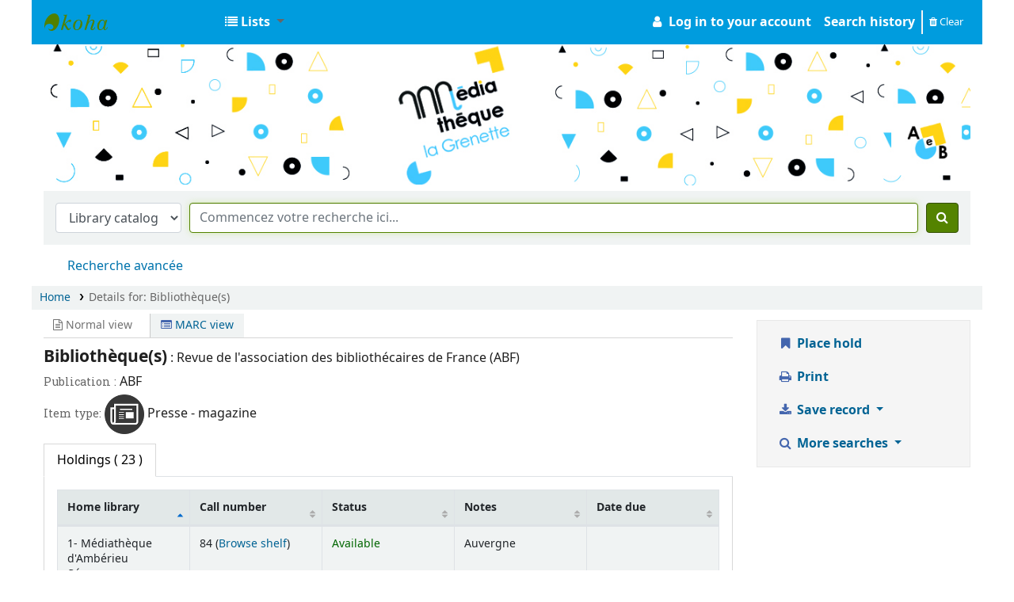

--- FILE ---
content_type: text/html; charset=UTF-8
request_url: https://mediatheque.ville-amberieuenbugey.fr/bib/40957
body_size: 16843
content:











    





<!DOCTYPE html>
<!-- TEMPLATE FILE: opac-detail.tt -->









<html lang="en" class="no-js">
<head>

<title>Details for: 
    Bibliothèque(s)






 &rsaquo; Médiathèque d'Ambérieu catalog</title>


<meta http-equiv="Content-Type" content="text/html; charset=utf-8" />
<meta name="generator" content="Koha 22.1109000" /> <!-- leave this for stats -->
<meta name="viewport" content="width=device-width, initial-scale=1" />
<link href="/opac-tmpl/bootstrap/lib/jquery/responsive.dataTables.min_22.1109000.css" rel="stylesheet" type="text/css">

<link rel="shortcut icon" href="/opac-tmpl/bootstrap/images/favicon.ico" type="image/x-icon" />
<link rel="apple-touch-icon" href="/opac-tmpl/bootstrap/images/favicon.ico" type="image/x-icon" />

    
        
    


    <link href="/opac-tmpl/bootstrap/css/opac_22.1109000.css" type="text/css" rel="stylesheet">




    <link type="text/css" rel="stylesheet" href="/opac-tmpl/bootstrap/css/print_22.1109000.css" media="print">


    <style>@import url('https://fonts.googleapis.com/css?family=Roboto');
@import url('https://fonts.googleapis.com/css?family=Roboto+Slab');

body {
  font-family: "Roboto", "Helvetica Neue", Helvetica, Arial, sans-serif; font-size: 100%;
}
h1, h2, h3, h4, h5, h6, .label {
  font-family: 'Roboto Slab',Bitter, Georgia, Serif;
}
body, #header-region {
  max-width: 1405px;
  margin : auto;
  font-size:16px;
  background: white;
  padding: 0;
}
.bookcover {
  max-width: 200px;
}
#opacheader {
  background: white;
  max-width: 1405px;

  -webkit-box-orient: horizontal;
    -webkit-box-direction: normal;
    -ms-flex-flow: row nowrap;
    flex-flow: row nowrap;
    -webkit-box-pack: start;
    -ms-flex-pack: start;
    justify-content: flex-start;
}

.title_detail {
  margin-top: 8px;
  font-size: 120%;
}
a.titlelink {
  font-size: 110%;
  font-weight: bold;
}
.title_a {
  font-size:130%;
  font-weight: bold;
}
.navbar-expand {
    //background-color: #9d135f;
    background-color: #009cde;
}
.navbar-nav span, a.nav-link.login-link {
  color: white;
  font-weight: bold;
}
.navbar-nav span.loggedinusername {
  color: #005580;
}
#members a.clearsh {
  color: white;
}
.fa.fa-icon-black, .fa.fa-icon-white {
  color: white;
}


#logo {
  width: 220px;
}
#wrap {
  padding: -10px;
}
.main {
  padding: 0;
  margin: 0;
  border: 0;
  box-shadow: none;
  border-radius: 0;
}
a.title {
  font-weight: bold;
}
.container-fluid {
//  padding: 0px;
}

.mastheadsearch {
  background:white;
  color:white;
  padding: 0px;
}
.breadcrumb {
  margin: 5px 0 5px 0;
}
#rssnews-container {
  margin-bottom: 10px;
}

#opacmainuserblock .row-fluid {
  padding: 50px;
}
#opacmainuserblock h1 {
  font-size: 110%;
  text-transform: uppercase;
  line-height: 100%;
}
#opacmainuserblock h2 {
  font-size: 90%;
  line-height: 100%;
  text-transform: uppercase;
  margin: 0px 0 0 0;
}
.maincontent h2 {
  font-size: 90%;
  line-height: 100%;
  text-transform: uppercase;
  margin: 15px 0 10px 0;
}
span.no-image {
  display: none;
  color : white;
}
.copyright {
  background-color: #444;
}
.copyright ul li {
  list-style-type: none;
  display: inline;
}

#navigation, #opacnavright {
  margin-top: 10px;
  font-size: 90%;
}
#navigation h1, #opacnavright h1 {
  text-transform: uppercase;
  margin: 0;
  font-size: 80%;
}
#opacnavright h1 {
  margin-top: 20px;
}
#navigation ul {
  margin: 0;
  padding-left: 0;
  padding-bottom: 20px;
}
#navigation li {
  font-size: 90%;
  list-style-type: none;
}

#opaccredits {
  text-align: center;
  font-size: 80%;
  margin: 30px 0 0 0;
  color: black;
}
#opaccredits a {
  color: white;
}

.newsbody, .newsfooter {
  background: white;
  margin: 0;
}
.newsfooter {
  font-size: 80%;
}
a:visited {
  color: #004d99;
}
a {
  color: #004d99;
}

@media only screen and (min-width : 800px) {
  #maincontent .span2 { width: 25%; }
  #maincontent .span10 { width: 71%; }
}
#search-facets h4 a {
  background-color:  rgb(68,77,94);
  font-weight: bold;
  color: white;
}
#search-facets h5 {
  color: rgb(157,77,70);
  margin: 0;
  padding-left: 7px;
  text-transform: uppercase;
  font-size: 90%;
}
#facet-holding-libraries, #facet-home-libraries {
  color: rgb(157,77,70);
  font-weight: bold;
  font-size: 110%;
}
#search-facets a {
  color: rgb(104,104,104);
  text-decoration:none;
}
.menu-collapse ul {
  margin: 2px;
}
.menu-collapse li {
  margin: 0;
  padding: 0;
}

.pagination a {
  color: rgb(157,77,70);
}
.l_Results {
    background-color: rgb(195,175,145);
}
.searchresults {
  padding: 0;
}
.searchresults h5 {
  margin-top: 0;
}
.results_summary {
 font-size: 100%;
 padding-bottom: 4px;
}
.result_summary a {
  font-size: 110%;
  color: #004d99;
}
.results_summary .label {
  font-size: 90%;
}
.results_summary.title a {
  font-weight: bold;
}
.sugg-lnk {
  padding-left: 20px;
}
.sugg-lnk h4 {
  font-size: 100%;
  background: rgb(104,104,104);
  color: white;
  text-shadow: 0px 0px 1px white;
  margin: 0;
  padding: 5px;
}
.sugg-lnk ul {
  list-style: none;
  padding: 0;
  margin: 0;
}

#i18nMenu li a {
  color:white;
}
.newsheader {
  padding-left: 4px;
}
.newsbody {
  padding: 4px;
}
.newscontainer {border:none;}

.newsitem {
    background-color: #f9f9f8;
    box-shadow: 0 0 2px #555;
    margin-bottom: 20px;
}

.bloc1, .bloc2 {
  background-color: rgb(196,175,145);
  color: white;
  font-size: 175%;
  font-weight: bold;
  padding: 20px;
  line-height: 100%;
}
.bloc2 {
  background-color: rgb(157,77,70);
  margin-bottom: 20px;
}
.bloc1 a, .bloc2 a {
  color: white;
  text-decoration: none;
  text-shadow: 1px 1px 4px #555;
}
#advsearch-itemtypes img {
  padding-top:5px;
  padding-left: 5px;
}
.no-image, #login {
  display: none;
}
#memberentry_alternateaddress, #memberentry_alternatecontact {
  display: none;
}
.cover-slider {
  border: 0px;
}
.ItemBranch { display: none; }

.flipster__item img {
  width: 75%;
  max-height: 500px;
}
 </style>



    <link rel="search" type="application/opensearchdescription+xml" href="https://mediatheque.ville-amberieuenbugey.fr/cgi-bin/koha/opac-search.pl?format=opensearchdescription" title="Search Médiathèque d'Ambérieu">
    <link rel="unapi-server" type="application/xml" title="unAPI" href="https://mediatheque.ville-amberieuenbugey.fr/cgi-bin/koha/unapi" />


<script>
    var Koha = {};
    function _(s) { return s } // dummy function for gettext
    const is_logged_in = false
</script>

<script src="/opac-tmpl/bootstrap/js/Gettext_22.1109000.js"></script>
<script src="/opac-tmpl/bootstrap/js/i18n_22.1109000.js"></script>

<link href="/opac-tmpl/bootstrap/lib/font-awesome/css/font-awesome.min_22.1109000.css" type="text/css" rel="stylesheet">
































    <link href="/opac-tmpl/lib/emoji-picker/css/emoji_22.1109000.css" type="text/css" rel="stylesheet">
    
    <link href="/opac-tmpl/lib/Chocolat/css/chocolat_22.1109000.css" rel="stylesheet" type="text/css">
</head>





    


    




    

<body ID="opac-detail" class="branch-default scrollto" >











































<button id="scrolltocontent">Skip to main content</button>
<div id="wrapper">
    <div id="header-region" class="noprint">
        <nav class="navbar navbar-expand">
            <div id="logo">
            <a class="navbar-brand" href="/cgi-bin/koha/opac-main.pl">
                
                    Médiathèque d'Ambérieu
                
            </a>
            </div>
            
            <ul id="cart-list-nav" class="navbar-nav">
                
                <li class="divider-vertical"></li>
                
                    <li class="nav-item dropdown">
                        <a href="/cgi-bin/koha/opac-shelves.pl" title="Show lists" class="nav-link dropdown-toggle" id="listsmenu" data-toggle="dropdown" role="button" aria-label="Show dropdown with detailed list information" aria-haspopup="true" aria-expanded="false"
                            ><i class="fa fa-list fa-icon-black" aria-hidden="true"></i> <span class="listslabel">Lists</span>
                        </a>
                        <div aria-labelledby="listsmenu" role="menu" class="dropdown-menu">
                            
                                <a class="dropdown-item" href="/cgi-bin/koha/opac-shelves.pl?op=list&amp;public=1" tabindex="-1" role="menuitem"><strong>Public lists</strong></a>
                                
                                
                                    <a class="dropdown-item" href="/cgi-bin/koha/opac-shelves.pl?op=view&amp;shelfnumber=971&amp;sortfield=itemcallnumber" tabindex="-1" role="menuitem">Nouveautés - hiver 2026</a>
                                    
                                    
                                
                                    <a class="dropdown-item" href="/cgi-bin/koha/opac-shelves.pl?op=view&amp;shelfnumber=972&amp;sortfield=title" tabindex="-1" role="menuitem">défi lecture jeunesse 2026 - prénoms (RJ-Rado)</a>
                                    
                                    
                                
                                    <a class="dropdown-item" href="/cgi-bin/koha/opac-shelves.pl?op=view&amp;shelfnumber=967&amp;sortfield=title" tabindex="-1" role="menuitem">Défi lecture 2026 - huis-clos</a>
                                    
                                    
                                
                                    <a class="dropdown-item" href="/cgi-bin/koha/opac-shelves.pl?op=view&amp;shelfnumber=966&amp;sortfield=title" tabindex="-1" role="menuitem">Défi lecture 2026 - auteurs africains</a>
                                    
                                    
                                
                                    <a class="dropdown-item" href="/cgi-bin/koha/opac-shelves.pl?op=view&amp;shelfnumber=969&amp;sortfield=title" tabindex="-1" role="menuitem">défi lecture jeunesse 2026 - histoire dans le passé (albums-RE)</a>
                                    
                                    
                                
                                    <a class="dropdown-item" href="/cgi-bin/koha/opac-shelves.pl?op=view&amp;shelfnumber=956&amp;sortfield=itemcallnumber" tabindex="-1" role="menuitem">Nouveautés - fin d'année 2025</a>
                                    
                                    
                                
                                    <a class="dropdown-item" href="/cgi-bin/koha/opac-shelves.pl?op=view&amp;shelfnumber=959&amp;sortfield=title" tabindex="-1" role="menuitem">Lectures coups de coeur 2025</a>
                                    
                                    
                                
                                    <a class="dropdown-item" href="/cgi-bin/koha/opac-shelves.pl?op=view&amp;shelfnumber=942&amp;sortfield=title" tabindex="-1" role="menuitem">Nouveautés automne 2025</a>
                                    
                                    
                                
                                    <a class="dropdown-item" href="/cgi-bin/koha/opac-shelves.pl?op=view&amp;shelfnumber=938&amp;sortfield=title" tabindex="-1" role="menuitem">Nouveautés DVD 2025 - jeunesse</a>
                                    
                                    
                                
                                    <a class="dropdown-item" href="/cgi-bin/koha/opac-shelves.pl?op=view&amp;shelfnumber=915&amp;sortfield=title" tabindex="-1" role="menuitem">Nouveautés rentrée 2025</a>
                                    
                                    
                                
                                    <a class="dropdown-item listmenulink" href="/cgi-bin/koha/opac-shelves.pl?op=list&amp;public=1" tabindex="-1" role="menuitem">View all</a>
                                
                            
                            
                                <div class="dropdown-divider"></div>
                            
                            
                                <a class="dropdown-item" href="/cgi-bin/koha/opac-shelves.pl?op=list&amp;public=0" tabindex="-1" role="menuitem"><strong>Your lists</strong></a>
                                
                                    <a class="dropdown-item" href="/cgi-bin/koha/opac-shelves.pl?op=add_form" tabindex="-1" role="menuitem">Log in to create your own lists</a>
                                
                            
                        </div> <!-- / .dropdown-menu -->
                    </li> <!-- / .nav-item.dropdown -->
                
            </ul> <!-- / .navbar-nav -->

            
                
                    


                
                <ul id="members" class="navbar-nav">
                    <li class="nav-item dropdown">
                        
                            
                                
                                    <a href="/cgi-bin/koha/opac-user.pl" class="nav-link login-link loginModal-trigger"><i class="fa fa-user fa-icon-black fa-fw" aria-hidden="true"></i> <span class="userlabel">Log in to your account</span></a>
                                
                            
                        

                        
                    </li>
                    
                        
                            <li class="nav-item search_history">
                                <a class="nav-link login-link" href="/cgi-bin/koha/opac-search-history.pl" title="View your search history">Search history</a>
                            </li>
                            <li class="divider-vertical"></li>
                            <li class="nav-item">
                                <a class="nav-link logout clearsh" href="/cgi-bin/koha/opac-search-history.pl?action=delete" title="Delete your search history"><i class="fa fa-trash" aria-hidden="true"></i> Clear</a>
                            </li>
                        
                    
                </ul>
            
        </nav> <!-- /navbar -->

        
            <div class="container-fluid">
                <div class="row">
                    <div class="col">
                        
    
        <div id="opacheader">
            
                <div class="default_item">
                    
                    <div class="default_body">     <img src="/www/amberieu-bandeau-2025.jpg" class="img-fluid" style="max-width:100%; height:auto; "	/>
</div>
                </div>
            
        </div>
    

                    </div>
                </div>
            </div>
        

    </div> <!-- / header-region -->

    
        <div class="container-fluid">
            
                <div class="row">
                    <div class="col">
                            <div id="opac-main-search" class="mastheadsearch">
                                
                                    <form name="searchform" method="get" action="/cgi-bin/koha/opac-search.pl" id="searchform">
                                        <div class="form-row align-items-center">
                                            <div class="col-sm-auto order-2 order-sm-2">
                                                <select name="idx" id="masthead_search" class="form-control">
                                                    
                                                        <option value="">Library catalog</option>
                                                    
                                                    
                                                        <option value="ti">Title</option>
                                                    
                                                    
                                                        <option value="au">Author</option>
                                                    
                                                    
                                                        <option value="su">Subject</option>
                                                    
                                                    
                                                        <option value="nb">ISBN</option>
                                                    
                                                    
                                                        <option value="ns">ISSN</option>
                                                    
                                                    
                                                        <option value="se">Series</option>
                                                    
                                                    
                                                        
                                                            <option value="callnum">Call number</option>
                                                        
                                                    
                                                </select>
                                            </div> <!-- /.col-sm-auto -->

                                            <div class="col order-4 order-sm-3">
                                                
                                                    <input type="text" class="transl1 form-control" id="translControl1" name="q" value="" /><span id="translControl"></span>
                                                
                                            </div> <!-- /.col -->

                                            
                                                
                                                    
                                                
                                            

                                            <div class="order-5 col-sm-auto">
                                                <button type="submit" id="searchsubmit" class="btn btn-primary" title="Search" aria-label="Search">
                                                    <i class="fa fa-search" aria-hidden="true"></i>
                                                </button>
                                            </div>

                                        </div> <!-- /.form-row -->
                                        <input type="hidden" name="weight_search" value="1">
                                    </form>
                                
                            </div><!-- /#opac-main-search -->
                    </div> <!-- /.col -->
                </div> <!-- /.row -->
            

            <div class="row">
                <ul class="nav" id="moresearches">
                    <li class="nav-item">
                        <a href="/cgi-bin/koha/opac-search.pl">Advanced search</a>
                    </li>
                    
                    
                    
                    
                    
                    
                    
                    
                    
                    <li class="nav-item">
                        <a id="library_page" href="/cgi-bin/koha/opac-library.pl">
                            
                                <span>Libraries</span>
                            
                        </a>
                    </li>
                    
    

                </ul> <!-- /.nav#moresearches -->
            </div> <!-- /.row -->
        </div> <!-- /.container-fluid -->
    

    <!-- Login form hidden by default, used for modal window -->
    <div id="loginModal" class="modal" tabindex="-1" role="dialog" aria-labelledby="modalLoginLabel" aria-hidden="true">
        <div class="modal-dialog">
            <div class="modal-content">
                <div class="modal-header">
                    <h2 class="modal-title" id="modalLoginLabel">Log in to your account</h2>
                    <button type="button" class="closebtn" data-dismiss="modal" aria-label="Close">
                        <span aria-hidden="true">&times;</span>
                    </button>
                </div>
                <form action="/cgi-bin/koha/opac-user.pl" method="post" name="auth" id="modalAuth">
                    <input type="hidden" name="has-search-query" id="has-search-query" value="" />
                    <div class="modal-body">
                        
                        
                        
                            
                            
                            <input type="hidden" name="koha_login_context" value="opac" />
                            <fieldset class="brief">
                                <div class="local-login">
                                    <label for="muserid">Login:</label><input type="text" id="muserid" name="userid" autocomplete="off" />
                                    <label for="mpassword">Password:</label><input type="password" id="mpassword" name="password" autocomplete="off" />
                                    <fieldset class="action">
                                        <input type="submit" class="btn btn-primary" value="Log in" />
                                    </fieldset>
                                </div>
                                
                                    <div id="nologininstructions-modal" class="nologininstructions">
                                        
    
        <div id="OpacLoginInstructions">
            
                <div class="default_item">
                    
                    <div class="default_body"><br /><b>Votre identifiant :</b> Le num&eacute;ro &agrave; 10 chiffres inscrit sur votre carte lecteur.<br /><em>(pensez &agrave; taper l'espace, si votre carte en contient un)</em><br /><br /><b>Mot de passe :</b> Votre mot de passe par d&eacute;faut est : <b>mediatheque</b>. Vous pourrez le changer par la suite.</div>
                </div>
            
        </div>
    

                                    </div>
                                
                                
                                    <div id="forgotpassword-modal" class="forgotpassword">
                                        <a href="/cgi-bin/koha/opac-password-recovery.pl">Forgot your password?</a>
                                    </div>
                                
                                
                            </fieldset>
                        
                    </div>
                </form> <!-- /#auth -->
            </div> <!-- /.modal-content -->
        </div> <!-- /.modal-dialog -->
    </div>  <!-- /#modalAuth  -->


<div class="main">
    <nav id="breadcrumbs" aria-label="Breadcrumb" class="breadcrumbs">
        <ol class="breadcrumb">
            <li class="breadcrumb-item">
                <a href="/cgi-bin/koha/opac-main.pl">Home</a>
            </li>
            <li class="breadcrumb-item active">
                <a href="#" aria-current="page"><span>Details for: </span>    <span class="biblio-title">Bibliothèque(s)</span></a>
            </li>
        </ol>
    </nav> <!-- /#breadcrumbs -->

    <div class="container-fluid">
        <div class="row">
            <div class="col-lg-9">
                <div id="catalogue_detail_biblio" class="maincontent" data-biblionumber="40957">

                    <div class="bookcover">

                        <div id="biblio-cover-slider" class="cover-slider cover-slides"><!-- cover-slides shows spinner -->
                            
                                
                            

                            

                            

                            

                            

                            

                            
                            

                            
                        </div> <!-- /.cover-slider -->

                    </div><!-- / .bookcover -->

                    <abbr class="unapi-id" title="koha:biblionumber:40957"><!-- unAPI --></abbr>
                    
                        <span class="Z3988" title="ctx_ver=Z39.88-2004&amp;amp;rft_val_fmt=info%3Aofi%2Ffmt%3Akev%3Amtx%3Abook&amp;amp;rft.genre=book&amp;amp;rft.btitle=Biblioth%C3%A8que%28s%29&amp;amp;rft.pub=ABF"></span>
                    

                    <div id="views">
                        <span class="view current-view"><span id="Normalview"><i class="fa fa-file-text-o" aria-hidden="true"></i> Normal view</span></span>
                        <span class="view">
                            <a id="MARCview" class="btn btn-link" href="/cgi-bin/koha/opac-MARCdetail.pl?biblionumber=40957"><i class="fa fa-list-alt" aria-hidden="true"></i> MARC view</a>
                        </span>
                        
                    </div>

                    

<span class="results_summary title_detail"><span class="title_a">Bibliothèque(s)</span> : Revue de l'association des bibliothécaires de France (ABF)</span><span class="results_summary publication"><span class="label">Publication : </span><span>ABF</span></span>




                    
                        <span class="results_summary itemtype"><span class="label">Item type: </span>
                            
                                <img src="/opac-tmpl/bootstrap/itemtypeimg/amberieu/Presse.png" alt="" />
                            
                            
                                <span class="itypetext">Presse - magazine</span>
                            
                        </span>
                    

                    

                    

                    

                    

                    

                    
                    



                    

                    

                    

                    

                </div> <!-- / #catalogue_detail_biblio -->

                
    
        <div id="bibliodescriptions" class="toptabs">
    
        
                    
    <ul class="nav nav-tabs" role="tablist">
        
                        
    <li class="nav-item" role="presentation">
        
            
            
        
        
            
        
        <a href="#holdings_panel" class="nav-link" id="holdings-tab" data-toggle="tab" data-target="#holdings_panel" data-tabname="holdings" aria-controls="holdings_panel" role="tab" aria-selected="false">
            
                            
                            
                                
                                    
                                        <span>Holdings</span>
                                    
                                
                              ( 23 )
                        
        </a>
    </li>


                        

                        

                        

                        

                        

                        

                        

                        

                        

                        

                        

                        

                        

                        

                    
    </ul>


                    
    
        <div class="tab-content">
    
        
                        

                        
    
        <div role="tabpanel" class="tab-pane" id="holdings_panel" aria-labelledby="holdings-tab">
    
        
                            
                                
    <table class="table table-bordered table-striped" id="holdingst">
        <caption class="sr-only">Holdings</caption>
        <thead>
            <tr>

                
                
                
                
                    <th id="item_home_location" data-colname="item_home_location" class="item_location">Home library</th>
                
                
                
                    <th id="item_callnumber" data-colname="item_callnumber" class="call_no">Call number</th>
                
                
                
                
                    <th id="item_status" data-colname="item_status" class="status">Status</th>
                
                    <th id="item_notes" data-colname="item_notes" class="notes">Notes</th>
                
                    <th id="item_datedue" data-colname="item_datedue" class="date_due">Date due</th>
                    <th id="item_barcode" data-colname="item_barcode" class="barcode">Barcode</th>
                
                
                <th></th>
            </tr>
        </thead>
        <tbody>
            
                <tr vocab="http://schema.org/" typeof="Offer">

                

                
                

                
                    <td class="location" property="seller">
                        <link property="itemOffered" href="#record" />
                        <link property="businessFunction" href="http://purl.org/goodrelations/v1#LeaseOut">

                        
                        
                        
                        
                            <span>1- Médiathèque d'Ambérieu</span>
                        

                        
                            <span class="shelvingloc">Réserve</span>
                        

                    </td>
                

                

                

                <td class="call_no" property="sku">
                    
                        84
                        
                            
                                (<a href="/cgi-bin/koha/opac-detail.pl?biblionumber=40957&amp;shelfbrowse_itemnumber=63682#holdings">Browse shelf<span class="sr-only">(Opens below)</span></a>)
                            
                        
                    
                </td>

                

                
                
                
                <td class="status">













    
        <link property="availability" href="http://schema.org/InStock" />
    



























    <span class="item-status available">Available </span>

</td>
                <td class="notes" property="description">Auvergne</td>
                
                    <td class="date_due"></td>
                

                    <td class="barcode" property="serialNumber"></td>
                
                
                <td></td>
                </tr>
            
                <tr vocab="http://schema.org/" typeof="Offer">

                

                
                

                
                    <td class="location" property="seller">
                        <link property="itemOffered" href="#record" />
                        <link property="businessFunction" href="http://purl.org/goodrelations/v1#LeaseOut">

                        
                        
                        
                        
                            <span>1- Médiathèque d'Ambérieu</span>
                        

                        
                            <span class="shelvingloc">Réserve</span>
                        

                    </td>
                

                

                

                <td class="call_no" property="sku">
                    
                        88/89
                        
                            
                                (<a href="/cgi-bin/koha/opac-detail.pl?biblionumber=40957&amp;shelfbrowse_itemnumber=63683#holdings">Browse shelf<span class="sr-only">(Opens below)</span></a>)
                            
                        
                    
                </td>

                

                
                
                
                <td class="status">













    
        <link property="availability" href="http://schema.org/InStock" />
    



























    <span class="item-status available">Available </span>

</td>
                <td class="notes" property="description">Inégalités territoriales</td>
                
                    <td class="date_due"></td>
                

                    <td class="barcode" property="serialNumber"></td>
                
                
                <td></td>
                </tr>
            
                <tr vocab="http://schema.org/" typeof="Offer">

                

                
                

                
                    <td class="location" property="seller">
                        <link property="itemOffered" href="#record" />
                        <link property="businessFunction" href="http://purl.org/goodrelations/v1#LeaseOut">

                        
                        
                        
                        
                            <span>1- Médiathèque d'Ambérieu</span>
                        

                        
                            <span class="shelvingloc">Réserve</span>
                        

                    </td>
                

                

                

                <td class="call_no" property="sku">
                    
                        92/93
                        
                            
                                (<a href="/cgi-bin/koha/opac-detail.pl?biblionumber=40957&amp;shelfbrowse_itemnumber=63684#holdings">Browse shelf<span class="sr-only">(Opens below)</span></a>)
                            
                        
                    
                </td>

                

                
                
                
                <td class="status">













    
        <link property="availability" href="http://schema.org/InStock" />
    



























    <span class="item-status available">Available </span>

</td>
                <td class="notes" property="description">A quoi servent les bibliothèques ?</td>
                
                    <td class="date_due"></td>
                

                    <td class="barcode" property="serialNumber"></td>
                
                
                <td></td>
                </tr>
            
                <tr vocab="http://schema.org/" typeof="Offer">

                

                
                

                
                    <td class="location" property="seller">
                        <link property="itemOffered" href="#record" />
                        <link property="businessFunction" href="http://purl.org/goodrelations/v1#LeaseOut">

                        
                        
                        
                        
                            <span>1- Médiathèque d'Ambérieu</span>
                        

                        
                            <span class="shelvingloc">Réserve</span>
                        

                    </td>
                

                

                

                <td class="call_no" property="sku">
                    
                        87
                        
                            
                                (<a href="/cgi-bin/koha/opac-detail.pl?biblionumber=40957&amp;shelfbrowse_itemnumber=58850#holdings">Browse shelf<span class="sr-only">(Opens below)</span></a>)
                            
                        
                    
                </td>

                

                
                
                
                <td class="status">













    
        <link property="availability" href="http://schema.org/InStock" />
    



























    <span class="item-status available">Available </span>

</td>
                <td class="notes" property="description">Une bibliothèque ça sert à quoi ?</td>
                
                    <td class="date_due"></td>
                

                    <td class="barcode" property="serialNumber">0381831004</td>
                
                
                <td></td>
                </tr>
            
                <tr vocab="http://schema.org/" typeof="Offer">

                

                
                

                
                    <td class="location" property="seller">
                        <link property="itemOffered" href="#record" />
                        <link property="businessFunction" href="http://purl.org/goodrelations/v1#LeaseOut">

                        
                        
                        
                        
                            <span>1- Médiathèque d'Ambérieu</span>
                        

                        
                            <span class="shelvingloc">Réserve</span>
                        

                    </td>
                

                

                

                <td class="call_no" property="sku">
                    
                        81/82
                        
                            
                                (<a href="/cgi-bin/koha/opac-detail.pl?biblionumber=40957&amp;shelfbrowse_itemnumber=58079#holdings">Browse shelf<span class="sr-only">(Opens below)</span></a>)
                            
                        
                    
                </td>

                

                
                
                
                <td class="status">













    
        <link property="availability" href="http://schema.org/InStock" />
    



























    <span class="item-status available">Available </span>

</td>
                <td class="notes" property="description">Bibliothèques roses</td>
                
                    <td class="date_due"></td>
                

                    <td class="barcode" property="serialNumber">0367521004</td>
                
                
                <td></td>
                </tr>
            
                <tr vocab="http://schema.org/" typeof="Offer">

                

                
                

                
                    <td class="location" property="seller">
                        <link property="itemOffered" href="#record" />
                        <link property="businessFunction" href="http://purl.org/goodrelations/v1#LeaseOut">

                        
                        
                        
                        
                            <span>1- Médiathèque d'Ambérieu</span>
                        

                        
                            <span class="shelvingloc">Réserve</span>
                        

                    </td>
                

                

                

                <td class="call_no" property="sku">
                    
                        83
                        
                            
                                (<a href="/cgi-bin/koha/opac-detail.pl?biblionumber=40957&amp;shelfbrowse_itemnumber=58080#holdings">Browse shelf<span class="sr-only">(Opens below)</span></a>)
                            
                        
                    
                </td>

                

                
                
                
                <td class="status">













    
        <link property="availability" href="http://schema.org/InStock" />
    



























    <span class="item-status available">Available </span>

</td>
                <td class="notes" property="description">Pratiques participatives</td>
                
                    <td class="date_due"></td>
                

                    <td class="barcode" property="serialNumber">0367531004</td>
                
                
                <td></td>
                </tr>
            
                <tr vocab="http://schema.org/" typeof="Offer">

                

                
                

                
                    <td class="location" property="seller">
                        <link property="itemOffered" href="#record" />
                        <link property="businessFunction" href="http://purl.org/goodrelations/v1#LeaseOut">

                        
                        
                        
                        
                            <span>1- Médiathèque d'Ambérieu</span>
                        

                        
                            <span class="shelvingloc">Réserve</span>
                        

                    </td>
                

                

                

                <td class="call_no" property="sku">
                    
                        80
                        
                            
                                (<a href="/cgi-bin/koha/opac-detail.pl?biblionumber=40957&amp;shelfbrowse_itemnumber=55137#holdings">Browse shelf<span class="sr-only">(Opens below)</span></a>)
                            
                        
                    
                </td>

                

                
                
                
                <td class="status">













    
        <link property="availability" href="http://schema.org/InStock" />
    



























    <span class="item-status available">Available </span>

</td>
                <td class="notes" property="description">Bibliothèques et inclusion</td>
                
                    <td class="date_due"></td>
                

                    <td class="barcode" property="serialNumber">0358721004</td>
                
                
                <td></td>
                </tr>
            
                <tr vocab="http://schema.org/" typeof="Offer">

                

                
                

                
                    <td class="location" property="seller">
                        <link property="itemOffered" href="#record" />
                        <link property="businessFunction" href="http://purl.org/goodrelations/v1#LeaseOut">

                        
                        
                        
                        
                            <span>1- Médiathèque d'Ambérieu</span>
                        

                        
                            <span class="shelvingloc">Réserve</span>
                        

                    </td>
                

                

                

                <td class="call_no" property="sku">
                    
                        79
                        
                            
                                (<a href="/cgi-bin/koha/opac-detail.pl?biblionumber=40957&amp;shelfbrowse_itemnumber=54924#holdings">Browse shelf<span class="sr-only">(Opens below)</span></a>)
                            
                        
                    
                </td>

                

                
                
                
                <td class="status">













    
        <link property="availability" href="http://schema.org/InStock" />
    



























    <span class="item-status available">Available </span>

</td>
                <td class="notes" property="description"></td>
                
                    <td class="date_due"></td>
                

                    <td class="barcode" property="serialNumber">0358001004</td>
                
                
                <td></td>
                </tr>
            
                <tr vocab="http://schema.org/" typeof="Offer">

                

                
                

                
                    <td class="location" property="seller">
                        <link property="itemOffered" href="#record" />
                        <link property="businessFunction" href="http://purl.org/goodrelations/v1#LeaseOut">

                        
                        
                        
                        
                            <span>1- Médiathèque d'Ambérieu</span>
                        

                        
                            <span class="shelvingloc">Réserve</span>
                        

                    </td>
                

                

                

                <td class="call_no" property="sku">
                    
                        78
                        
                            
                                (<a href="/cgi-bin/koha/opac-detail.pl?biblionumber=40957&amp;shelfbrowse_itemnumber=54925#holdings">Browse shelf<span class="sr-only">(Opens below)</span></a>)
                            
                        
                    
                </td>

                

                
                
                
                <td class="status">













    
        <link property="availability" href="http://schema.org/InStock" />
    



























    <span class="item-status available">Available </span>

</td>
                <td class="notes" property="description">Brésil</td>
                
                    <td class="date_due"></td>
                

                    <td class="barcode" property="serialNumber">0358011004</td>
                
                
                <td></td>
                </tr>
            
                <tr vocab="http://schema.org/" typeof="Offer">

                

                
                

                
                    <td class="location" property="seller">
                        <link property="itemOffered" href="#record" />
                        <link property="businessFunction" href="http://purl.org/goodrelations/v1#LeaseOut">

                        
                        
                        
                        
                            <span>1- Médiathèque d'Ambérieu</span>
                        

                        
                            <span class="shelvingloc">Réserve</span>
                        

                    </td>
                

                

                

                <td class="call_no" property="sku">
                    
                        77
                        
                            
                                (<a href="/cgi-bin/koha/opac-detail.pl?biblionumber=40957&amp;shelfbrowse_itemnumber=52726#holdings">Browse shelf<span class="sr-only">(Opens below)</span></a>)
                            
                        
                    
                </td>

                

                
                
                
                <td class="status">













    
        <link property="availability" href="http://schema.org/InStock" />
    



























    <span class="item-status available">Available </span>

</td>
                <td class="notes" property="description">Au coeur du politique</td>
                
                    <td class="date_due"></td>
                

                    <td class="barcode" property="serialNumber">0330861004</td>
                
                
                <td></td>
                </tr>
            
                <tr vocab="http://schema.org/" typeof="Offer">

                

                
                

                
                    <td class="location" property="seller">
                        <link property="itemOffered" href="#record" />
                        <link property="businessFunction" href="http://purl.org/goodrelations/v1#LeaseOut">

                        
                        
                        
                        
                            <span>1- Médiathèque d'Ambérieu</span>
                        

                        
                            <span class="shelvingloc">Réserve</span>
                        

                    </td>
                

                

                

                <td class="call_no" property="sku">
                    
                        76
                        
                            
                                (<a href="/cgi-bin/koha/opac-detail.pl?biblionumber=40957&amp;shelfbrowse_itemnumber=50619#holdings">Browse shelf<span class="sr-only">(Opens below)</span></a>)
                            
                        
                    
                </td>

                

                
                
                
                <td class="status">













    
        <link property="availability" href="http://schema.org/InStock" />
    



























    <span class="item-status available">Available </span>

</td>
                <td class="notes" property="description">bibliothèques et communs de la connaissance</td>
                
                    <td class="date_due"></td>
                

                    <td class="barcode" property="serialNumber">0327501004</td>
                
                
                <td></td>
                </tr>
            
                <tr vocab="http://schema.org/" typeof="Offer">

                

                
                

                
                    <td class="location" property="seller">
                        <link property="itemOffered" href="#record" />
                        <link property="businessFunction" href="http://purl.org/goodrelations/v1#LeaseOut">

                        
                        
                        
                        
                            <span>1- Médiathèque d'Ambérieu</span>
                        

                        
                            <span class="shelvingloc">Réserve</span>
                        

                    </td>
                

                

                

                <td class="call_no" property="sku">
                    
                        74/75
                        
                            
                                (<a href="/cgi-bin/koha/opac-detail.pl?biblionumber=40957&amp;shelfbrowse_itemnumber=50234#holdings">Browse shelf<span class="sr-only">(Opens below)</span></a>)
                            
                        
                    
                </td>

                

                
                
                
                <td class="status">













    
        <link property="availability" href="http://schema.org/InStock" />
    



























    <span class="item-status available">Available </span>

</td>
                <td class="notes" property="description">Coopération internationale</td>
                
                    <td class="date_due"></td>
                

                    <td class="barcode" property="serialNumber">0326071004</td>
                
                
                <td></td>
                </tr>
            
                <tr vocab="http://schema.org/" typeof="Offer">

                

                
                

                
                    <td class="location" property="seller">
                        <link property="itemOffered" href="#record" />
                        <link property="businessFunction" href="http://purl.org/goodrelations/v1#LeaseOut">

                        
                        
                        
                        
                            <span>1- Médiathèque d'Ambérieu</span>
                        

                        
                            <span class="shelvingloc">Réserve</span>
                        

                    </td>
                

                

                

                <td class="call_no" property="sku">
                    
                        73
                        
                            
                                (<a href="/cgi-bin/koha/opac-detail.pl?biblionumber=40957&amp;shelfbrowse_itemnumber=48613#holdings">Browse shelf<span class="sr-only">(Opens below)</span></a>)
                            
                        
                    
                </td>

                

                
                
                
                <td class="status">













    
        <link property="availability" href="http://schema.org/InStock" />
    



























    <span class="item-status available">Available </span>

</td>
                <td class="notes" property="description">Métiers et compétences</td>
                
                    <td class="date_due"></td>
                

                    <td class="barcode" property="serialNumber">0340921004</td>
                
                
                <td></td>
                </tr>
            
                <tr vocab="http://schema.org/" typeof="Offer">

                

                
                

                
                    <td class="location" property="seller">
                        <link property="itemOffered" href="#record" />
                        <link property="businessFunction" href="http://purl.org/goodrelations/v1#LeaseOut">

                        
                        
                        
                        
                            <span>1- Médiathèque d'Ambérieu</span>
                        

                        
                            <span class="shelvingloc">Réserve</span>
                        

                    </td>
                

                

                

                <td class="call_no" property="sku">
                    
                        69
                        
                            
                                (<a href="/cgi-bin/koha/opac-detail.pl?biblionumber=40957&amp;shelfbrowse_itemnumber=46279#holdings">Browse shelf<span class="sr-only">(Opens below)</span></a>)
                            
                        
                    
                </td>

                

                
                
                
                <td class="status">













    
        <link property="availability" href="http://schema.org/InStock" />
    



























    <span class="item-status available">Available </span>

</td>
                <td class="notes" property="description">Littératures de l'imaginaire</td>
                
                    <td class="date_due"></td>
                

                    <td class="barcode" property="serialNumber">0294231004</td>
                
                
                <td></td>
                </tr>
            
                <tr vocab="http://schema.org/" typeof="Offer">

                

                
                

                
                    <td class="location" property="seller">
                        <link property="itemOffered" href="#record" />
                        <link property="businessFunction" href="http://purl.org/goodrelations/v1#LeaseOut">

                        
                        
                        
                        
                            <span>1- Médiathèque d'Ambérieu</span>
                        

                        
                            <span class="shelvingloc">Réserve</span>
                        

                    </td>
                

                

                

                <td class="call_no" property="sku">
                    
                        70
                        
                            
                                (<a href="/cgi-bin/koha/opac-detail.pl?biblionumber=40957&amp;shelfbrowse_itemnumber=46280#holdings">Browse shelf<span class="sr-only">(Opens below)</span></a>)
                            
                        
                    
                </td>

                

                
                
                
                <td class="status">













    
        <link property="availability" href="http://schema.org/InStock" />
    



























    <span class="item-status available">Available </span>

</td>
                <td class="notes" property="description">Médiation le numérique et au-delà</td>
                
                    <td class="date_due"></td>
                

                    <td class="barcode" property="serialNumber">0294241004</td>
                
                
                <td></td>
                </tr>
            
                <tr vocab="http://schema.org/" typeof="Offer">

                

                
                

                
                    <td class="location" property="seller">
                        <link property="itemOffered" href="#record" />
                        <link property="businessFunction" href="http://purl.org/goodrelations/v1#LeaseOut">

                        
                        
                        
                        
                            <span>1- Médiathèque d'Ambérieu</span>
                        

                        
                            <span class="shelvingloc">Réserve</span>
                        

                    </td>
                

                

                

                <td class="call_no" property="sku">
                    
                        71/72
                        
                            
                                (<a href="/cgi-bin/koha/opac-detail.pl?biblionumber=40957&amp;shelfbrowse_itemnumber=46281#holdings">Browse shelf<span class="sr-only">(Opens below)</span></a>)
                            
                        
                    
                </td>

                

                
                
                
                <td class="status">













    
        <link property="availability" href="http://schema.org/InStock" />
    



























    <span class="item-status available">Available </span>

</td>
                <td class="notes" property="description">Bibliothécaires et décideurs</td>
                
                    <td class="date_due"></td>
                

                    <td class="barcode" property="serialNumber">0294251004</td>
                
                
                <td></td>
                </tr>
            
                <tr vocab="http://schema.org/" typeof="Offer">

                

                
                

                
                    <td class="location" property="seller">
                        <link property="itemOffered" href="#record" />
                        <link property="businessFunction" href="http://purl.org/goodrelations/v1#LeaseOut">

                        
                        
                        
                        
                            <span>1- Médiathèque d'Ambérieu</span>
                        

                        
                            <span class="shelvingloc">Réserve</span>
                        

                    </td>
                

                

                

                <td class="call_no" property="sku">
                    
                        67
                        
                            
                                (<a href="/cgi-bin/koha/opac-detail.pl?biblionumber=40957&amp;shelfbrowse_itemnumber=43586#holdings">Browse shelf<span class="sr-only">(Opens below)</span></a>)
                            
                        
                    
                </td>

                

                
                
                
                <td class="status">













    
        <link property="availability" href="http://schema.org/InStock" />
    



























    <span class="item-status available">Available </span>

</td>
                <td class="notes" property="description">Roumanie</td>
                
                    <td class="date_due"></td>
                

                    <td class="barcode" property="serialNumber">0288461004</td>
                
                
                <td></td>
                </tr>
            
                <tr vocab="http://schema.org/" typeof="Offer">

                

                
                

                
                    <td class="location" property="seller">
                        <link property="itemOffered" href="#record" />
                        <link property="businessFunction" href="http://purl.org/goodrelations/v1#LeaseOut">

                        
                        
                        
                        
                            <span>1- Médiathèque d'Ambérieu</span>
                        

                        
                            <span class="shelvingloc">Réserve</span>
                        

                    </td>
                

                

                

                <td class="call_no" property="sku">
                    
                        68
                        
                            
                                (<a href="/cgi-bin/koha/opac-detail.pl?biblionumber=40957&amp;shelfbrowse_itemnumber=43587#holdings">Browse shelf<span class="sr-only">(Opens below)</span></a>)
                            
                        
                    
                </td>

                

                
                
                
                <td class="status">













    
        <link property="availability" href="http://schema.org/InStock" />
    



























    <span class="item-status available">Available </span>

</td>
                <td class="notes" property="description">Rhône-Alpes</td>
                
                    <td class="date_due"></td>
                

                    <td class="barcode" property="serialNumber">0288471004</td>
                
                
                <td></td>
                </tr>
            
                <tr vocab="http://schema.org/" typeof="Offer">

                

                
                

                
                    <td class="location" property="seller">
                        <link property="itemOffered" href="#record" />
                        <link property="businessFunction" href="http://purl.org/goodrelations/v1#LeaseOut">

                        
                        
                        
                        
                            <span>1- Médiathèque d'Ambérieu</span>
                        

                        
                            <span class="shelvingloc">Réserve</span>
                        

                    </td>
                

                

                

                <td class="call_no" property="sku">
                    
                        65/66
                        
                            
                                (<a href="/cgi-bin/koha/opac-detail.pl?biblionumber=40957&amp;shelfbrowse_itemnumber=41375#holdings">Browse shelf<span class="sr-only">(Opens below)</span></a>)
                            
                        
                    
                </td>

                

                
                
                
                <td class="status">













    
        <link property="availability" href="http://schema.org/InStock" />
    



























    <span class="item-status available">Available </span>

</td>
                <td class="notes" property="description">Revues de l'étranger</td>
                
                    <td class="date_due"></td>
                

                    <td class="barcode" property="serialNumber">0259941004</td>
                
                
                <td></td>
                </tr>
            
                <tr vocab="http://schema.org/" typeof="Offer">

                

                
                

                
                    <td class="location" property="seller">
                        <link property="itemOffered" href="#record" />
                        <link property="businessFunction" href="http://purl.org/goodrelations/v1#LeaseOut">

                        
                        
                        
                        
                            <span>1- Médiathèque d'Ambérieu</span>
                        

                        
                            <span class="shelvingloc">Réserve</span>
                        

                    </td>
                

                

                

                <td class="call_no" property="sku">
                    
                        64
                        
                            
                                (<a href="/cgi-bin/koha/opac-detail.pl?biblionumber=40957&amp;shelfbrowse_itemnumber=41376#holdings">Browse shelf<span class="sr-only">(Opens below)</span></a>)
                            
                        
                    
                </td>

                

                
                
                
                <td class="status">













    
        <link property="availability" href="http://schema.org/InStock" />
    



























    <span class="item-status available">Available </span>

</td>
                <td class="notes" property="description">La chaîne du livre numérique</td>
                
                    <td class="date_due"></td>
                

                    <td class="barcode" property="serialNumber">0259951004</td>
                
                
                <td></td>
                </tr>
            
                <tr vocab="http://schema.org/" typeof="Offer">

                

                
                

                
                    <td class="location" property="seller">
                        <link property="itemOffered" href="#record" />
                        <link property="businessFunction" href="http://purl.org/goodrelations/v1#LeaseOut">

                        
                        
                        
                        
                            <span>1- Médiathèque d'Ambérieu</span>
                        

                        
                            <span class="shelvingloc">Réserve</span>
                        

                    </td>
                

                

                

                <td class="call_no" property="sku">
                    
                        63
                        
                            
                                (<a href="/cgi-bin/koha/opac-detail.pl?biblionumber=40957&amp;shelfbrowse_itemnumber=41377#holdings">Browse shelf<span class="sr-only">(Opens below)</span></a>)
                            
                        
                    
                </td>

                

                
                
                
                <td class="status">













    
        <link property="availability" href="http://schema.org/InStock" />
    



























    <span class="item-status available">Available </span>

</td>
                <td class="notes" property="description">Gastronomie</td>
                
                    <td class="date_due"></td>
                

                    <td class="barcode" property="serialNumber">0259961004</td>
                
                
                <td></td>
                </tr>
            
                <tr vocab="http://schema.org/" typeof="Offer">

                

                
                

                
                    <td class="location" property="seller">
                        <link property="itemOffered" href="#record" />
                        <link property="businessFunction" href="http://purl.org/goodrelations/v1#LeaseOut">

                        
                        
                        
                        
                            <span>1- Médiathèque d'Ambérieu</span>
                        

                        
                            <span class="shelvingloc">Réserve</span>
                        

                    </td>
                

                

                

                <td class="call_no" property="sku">
                    
                        61
                        
                            
                                (<a href="/cgi-bin/koha/opac-detail.pl?biblionumber=40957&amp;shelfbrowse_itemnumber=41378#holdings">Browse shelf<span class="sr-only">(Opens below)</span></a>)
                            
                        
                    
                </td>

                

                
                
                
                <td class="status">













    
        <link property="availability" href="http://schema.org/InStock" />
    



























    <span class="item-status available">Available </span>

</td>
                <td class="notes" property="description">Japon</td>
                
                    <td class="date_due"></td>
                

                    <td class="barcode" property="serialNumber">0259971004</td>
                
                
                <td></td>
                </tr>
            
                <tr vocab="http://schema.org/" typeof="Offer">

                

                
                

                
                    <td class="location" property="seller">
                        <link property="itemOffered" href="#record" />
                        <link property="businessFunction" href="http://purl.org/goodrelations/v1#LeaseOut">

                        
                        
                        
                        
                            <span>1- Médiathèque d'Ambérieu</span>
                        

                        
                            <span class="shelvingloc">Réserve</span>
                        

                    </td>
                

                

                

                <td class="call_no" property="sku">
                    
                        62
                        
                            
                                (<a href="/cgi-bin/koha/opac-detail.pl?biblionumber=40957&amp;shelfbrowse_itemnumber=41379#holdings">Browse shelf<span class="sr-only">(Opens below)</span></a>)
                            
                        
                    
                </td>

                

                
                
                
                <td class="status">













    
        <link property="availability" href="http://schema.org/InStock" />
    



























    <span class="item-status available">Available </span>

</td>
                <td class="notes" property="description">Communiquer</td>
                
                    <td class="date_due"></td>
                

                    <td class="barcode" property="serialNumber">0259981004</td>
                
                
                <td></td>
                </tr>
            
        </tbody>
    </table>

                                
                                    
                                    

                                
                            
                            

                            
    

                        
    </div>


                        

                        

                        

                        

                        

                        

                        

                        

                        

                        

                        

                        

                        
                    
    </div>

                
    </div>


                

            </div> <!-- /.col-lg-10 -->

            <div class="col-lg-3">
                <div id="ulactioncontainer">

                    

                    

<ul id="action">
    
        
            
                
                    <li><a class="reserve btn btn-link btn-lg" href="/cgi-bin/koha/opac-reserve.pl?biblionumber=40957"><i class="fa fa-fw fa-bookmark" aria-hidden="true"></i> Place hold</a></li>
                
            
        
    

    

    <li><a class="print-large btn btn-link btn-lg" href="#"><i class="fa fa-fw fa-print" aria-hidden="true"></i> Print</a></li>

    
        
    

    
        
    

    

    

    


    

    
    
        <li>
            <div id="export">
                <div class="dropdown">
                    <a id="format" class="btn btn-link btn-lg dropdown-toggle" data-toggle="dropdown" href="#"><i class="fa fa-fw fa-download" aria-hidden="true"></i> Save record <b class="caret"></b></a>
                    <div class="dropdown-menu dropdown-menu-right" aria-labelledby="format">
                        
                            
                                <a class="dropdown-item" href="/cgi-bin/koha/opac-export.pl?op=export&amp;bib=40957&amp;format=bibtex">
                                    <span>BIBTEX</span>
                                        
                                </a>
                            
                        
                            
                                <a class="dropdown-item" href="#" data-toggle="modal" data-target="#exportModal_">Dublin Core</a>
                            
                        
                            
                                <a class="dropdown-item" href="/cgi-bin/koha/opac-export.pl?op=export&amp;bib=40957&amp;format=marcxml">
                                    <span>MARCXML</span>
                                        
                                </a>
                            
                        
                            
                                <a class="dropdown-item" href="/cgi-bin/koha/opac-export.pl?op=export&amp;bib=40957&amp;format=marc8">
                                    <span>MARC (non-Unicode/MARC-8)</span>
                                        
                                </a>
                            
                        
                            
                                <a class="dropdown-item" href="/cgi-bin/koha/opac-export.pl?op=export&amp;bib=40957&amp;format=utf8">
                                    <span>MARC (Unicode/UTF-8)</span>
                                        
                                </a>
                            
                        
                            
                                <a class="dropdown-item" href="/cgi-bin/koha/opac-export.pl?op=export&amp;bib=40957&amp;format=marcstd">
                                    <span>MARC (Unicode/UTF-8, Standard)</span>
                                        
                                </a>
                            
                        
                            
                                <a class="dropdown-item" href="/cgi-bin/koha/opac-export.pl?op=export&amp;bib=40957&amp;format=mods">
                                    <span>MODS (XML)</span>
                                        
                                </a>
                            
                        
                            
                                <a class="dropdown-item" href="/cgi-bin/koha/opac-export.pl?op=export&amp;bib=40957&amp;format=ris">
                                    <span>RIS</span>
                                        
                                </a>
                            
                        
                    </div> <!-- /.dropdown-menu -->
                </div> <!-- /.dropdown -->
            </div> <!-- /#export -->
        </li>
    

    
        <li>
            <div id="moresearches_menu">
                <div class="dropdown">
                    <a id="furthersearches" class="btn btn-link btn-lg dropdown-toggle" data-toggle="dropdown" href="#" role="button" aria-haspopup="true" aria-expanded="false">
                        <i class="fa fa-fw fa-search" aria-hidden="true"></i> More searches
                    </a>
                    <div class="dropdown-menu dropdown-menu-right" aria-labelledby="furthersearches">
                        <div class="dropdown-header">Search for this title in:</div>
                        <a  href="https://worldcat.org/search?q=Biblioth%C3%A8que%28s%29" target="_blank">Other Libraries (WorldCat)</a>
<a href="https://scholar.google.com/scholar?q=Biblioth%C3%A8que%28s%29" target="_blank">Other Databases (Google Scholar)</a>
<a href="https://www.bookfinder.com/search/?author=&amp;title=Biblioth%C3%A8que%28s%29&amp;st=xl&amp;ac=qr" target="_blank">Online Stores (Bookfinder.com)</a>
                    </div>
                </div>
            </div>
        </li>
    
</ul>

<!-- Dublin Core Modal Form -->
<div class="modal" id="exportModal_" tabindex="-1" role="dialog" aria-labelledby="exportModalLabel" aria-hidden="true">
    <div class="modal-dialog">
        <div class="modal-content">
            <div class="modal-header">
                <h3 class="modal-title" id="exportModalLabel">Exporting to Dublin Core...</h3>
                <button type="button" class="closebtn" data-dismiss="modal" aria-hidden="true">&times;</button>
            </div>
            <form method="get" action="/cgi-bin/koha/opac-export.pl">
                <div class="modal-body">
                    <fieldset id="dc_fieldset">
                        <input id="input-simple" type="radio" name="format" value="rdfdc">
                        <label class="label_dc" for="input-simple">Simple DC-RDF</label>
                        <br>
                        <input id="input-oai" type="radio" name="format" value="oaidc" checked>
                        <label class="label_dc" for="input-oai">OAI-DC</label>
                        <br>
                        <input id="input-srw" type="radio" name="format" value="srwdc">
                        <label class="label_dc" for="input-srw">SRW-DC</label>
                        <br>
                        <input type="hidden" name="op" value="export">
                        <input type="hidden" name="bib" value="40957">
                    </fieldset>
                </div>
                <div class="modal-footer">
                    <button type="submit" class="btn btn-primary">Export</button>
                    <button class="btn btn-link btn-lg" data-dismiss="modal" aria-hidden="true">Cancel</button>
                </div>
            </form>
        </div> <!-- /.modal-content -->
    </div> <!-- /.modal-dialog -->
</div> <!-- /.modal -->


                    

                    

                    
                </div> <!-- / .ulactioncontainer -->
            </div> <!-- / .col-lg-3 -->
        </div> <!-- / .row -->
        <div class="row">
            

            

            
        </div> <!-- / .row -->
    </div> <!-- / .container-fluid -->
</div> <!-- / .main -->



<!-- Library Info Modal -->
<div class="modal" id="libraryInfoModal" tabindex="-1" aria-labelledby="libraryInfoModalLabel" aria-hidden="true">
    <div class="modal-dialog">
        <div class="modal-content">
            <div class="modal-header">
                <h5 class="modal-title" id="libraryInfoModalLabel"></h5>
                <button type="button" class="closebtn" data-dismiss="modal" aria-label="Close">
                    <span aria-hidden="true">&times;</span>
                </button>
            </div>
            <div class="modal-body">
                <div id="libraryInfo"></div>
            </div>
            <div class="modal-footer">
                <a id="libraryInfoLink" href="" class="btn btn-primary">Visit web site</a>
                <button type="button" class="btn btn-secondary" data-dismiss="modal">Close</button>
            </div>
        </div> <!-- /.modal-content -->
    </div> <!-- /.modal-dialog -->
</div> <!-- /.modal -->




































        
        
            <div class="container-fluid">
                <div class="row">
                    <div class="col">
                        
    
        <div id="opaccredits">
            
                <div class="default_item">
                    
                    <div class="default_body"><p style="text-align: center;"><b>M&eacute;diath&egrave;que <span style="color: #92245d;">La Grenette</span></b> <br />10 rue Am&eacute;d&eacute;e Bonnet - 01500 Amb&eacute;rieu-en-Bugey <br />04 74 38 37 31 / mediatheque @ ville-amberieu.fr</p></div>
                </div>
            
        </div>
    

                    </div>
                </div>
            </div>
        

        
    </div> <!-- / #wrapper in masthead.inc -->

    
        
            
                
                    <footer id="changelanguage"  class="noprint">
                        <ul class="nav">
                            <li class="nav-item">
                                <span class="navbar-text">Languages:</span>
                            </li>
                            
                                
                                    
                                        
                                            
                                                <li class="nav-item">
                                                    <a class="nav-link disabled" href="#" tabindex="-1" aria-disabled="true">
                                                        
                                                            English
                                                        
                                                    </a> <!-- /.nav-link -->
                                                </li> <!-- /.nav-item -->
                                            
                                        
                                    
                                
                            
                                
                                    
                                        
                                            
                                                <li class="nav-item">
                                                    <a class="nav-link" href="/cgi-bin/koha/opac-changelanguage.pl?language=fr-FR">
                                                        
                                                            Français
                                                        
                                                    </a> <!-- /.nav-link -->
                                                </li> <!-- /.nav-item -->
                                            
                                        
                                    
                                
                            
                        </ul> <!-- /.nav -->
                    </footer> <!-- / #changelanguage -->
                
            
        
    


<!-- JavaScript includes -->
<script src="/opac-tmpl/bootstrap/lib/jquery/jquery-3.6.0.min_22.1109000.js"></script>
<script src="/opac-tmpl/bootstrap/lib/jquery/jquery-migrate-3.3.2.min_22.1109000.js"></script>
<script src="/opac-tmpl/bootstrap/lib/bootstrap/js/bootstrap.bundle.min_22.1109000.js"></script>
<script src="/opac-tmpl/bootstrap/lib/fontfaceobserver.min_22.1109000.js"></script>
<script src="/opac-tmpl/bootstrap/lib/enquire.min_22.1109000.js"></script>
<script src="/opac-tmpl/bootstrap/js/global_22.1109000.js"></script>


<script>

    var MSG_CONFIRM_AGAIN = _("Warning: Cannot be undone. Please confirm once again")
    var MSG_DELETE_SEARCH_HISTORY = _("Are you sure you want to delete your search history?");
    var MSG_NO_SUGGESTION_SELECTED = _("No suggestion was selected");
    var MSG_SEARCHING = _("Searching %s...");
    var MSG_ERROR_SEARCHING_COLLECTION = _("Error searching %s collection");
    var MSG_NO_RESULTS_FOUND_IN_COLLECTION = _("No results found in the library's %s collection");
    var MSG_RESULTS_FOUND_IN_COLLECTION = _("Found %s results in the library's %s collection");
    var MSG_BY = _("by");
    var MSG_TYPE = _("Type");
    var MSG_NEXT = _("Next");
    var MSG_PREVIOUS = _("Previous");
    var MSG_CHECKOUTS = _("Checkouts");
    var MSG_NO_CHECKOUTS = _("No checkouts");
    var MSG_CHECK_OUT = _("Check out");
    var MSG_CHECK_OUT_CONFIRM = _("Are you sure you want to check out this item?");
    var MSG_CHECKED_OUT_UNTIL = _("Checked out until %s");
    var MSG_CHECK_IN = _("Check in");
    var MSG_CHECK_IN_CONFIRM = _("Are you sure you want to return this item?");
    var MSG_NO_CHECKOUTS = _("No checkouts");
    var MSG_DOWNLOAD = _("Download");
    var MSG_HOLDS = _("Holds");
    var MSG_NO_HOLDS = _("No holds");
    var MSG_PLACE_HOLD = _("Place hold");
    var MSG_CANCEL_HOLD = _("Cancel");
    var MSG_CANCEL_HOLD_CONFIRM = _("Are you sure you want to cancel this hold?");
    var MSG_ON_HOLD = _("On hold");

    
    
    

    
    $(".print-large").on("click",function(){
        window.print();
        return false;
    });
    $(".addtoshelf").on("click",function(e){
        e.preventDefault();
        Dopop( this.href );
    });
    $("body").on("click", ".addtocart", function(e){
        e.preventDefault();
        var biblionumber = $(this).data("biblionumber");
        addRecord( biblionumber );
    });
    $("body").on("click", ".cartRemove", function(e){
        e.preventDefault();
        var biblionumber = $(this).data("biblionumber");
        delSingleRecord( biblionumber );
    });
    $(".clearsh").on("click", function(){
        return confirmDelete(MSG_DELETE_SEARCH_HISTORY);
    });

</script>


    <script src="/opac-tmpl/bootstrap/js/basket_22.1109000.js"></script>





    <script src="/opac-tmpl/bootstrap/js/coce_22.1109000.js"></script>
    <script>

        var NO_COCE_JACKET = _("No cover image available");

    </script>



    <script src="/opac-tmpl/bootstrap/js/localcovers_22.1109000.js"></script>
    <script>

    var NO_LOCAL_JACKET = _("No cover image available");

    </script>








<script src="/opac-tmpl/lib/js-cookie/js.cookie-3.0.1.min_22.1109000.js"></script>
<script>
$(document).ready(function() {
    if($('#searchsubmit').length) {
        $(document).on("click", '#searchsubmit', function(e) {
            Cookies.remove("form_serialized", { path: '/'});
            Cookies.remove("form_serialized_limits", { path: '/'});
            Cookies.remove("search_path_code", { path: '/'});
        });
    }
});
</script>

    

<script src="/opac-tmpl/lib/jquery/plugins/jquery.dataTables.min_22.1109000.js"></script>
<script src="/opac-tmpl/lib/jquery/plugins/dataTables.responsive.min_22.1109000.js"></script>
<script>
    var MSG_DT_FIRST = _("First");
    var MSG_DT_LAST = _("Last");
    var MSG_DT_NEXT = _("Next");
    var MSG_DT_PREVIOUS = _("Previous");
    var MSG_DT_EMPTY_TABLE = _("No data available in table");
    var MSG_DT_INFO = _("Showing _START_ to _END_ of _TOTAL_");
    var MSG_DT_INFO_EMPTY = _("No entries to show");
    var MSG_DT_INFO_FILTERED = _("(filtered from _MAX_ total entries)");
    var MSG_DT_LENGTH_MENU = _("Show _MENU_ entries");
    var MSG_DT_LOADING_RECORDS = _("Loading...");
    var MSG_DT_PROCESSING = _("Processing...");
    var MSG_DT_SEARCH = _("Search:");
    var MSG_DT_ZERO_RECORDS = _("No matching records found");
    var MSG_DT_COPY_TO_CLIPBOARD = _("Copy to clipboard");
    var MSG_DT_COPY_KEYS = _("Press <i>ctrl</i> or <i>⌘</i> + <i>C</i> to copy the table data<br>to your system clipboard.<br><br>To cancel, click this message or press escape.");
    var MSG_DT_COPIED_ROWS = _("Copied %d rows to clipboard");
    var MSG_DT_COPIED_ONE_ROW = _("Copied one row to clipboard");
    var MSG_CLEAR_FILTER = _("Clear filter");
    var MSG_DT_ALL = _("All");
    var CONFIG_EXCLUDE_ARTICLES_FROM_SORT = _("a an the");
</script>
<script src="/opac-tmpl/bootstrap/js/datatables_22.1109000.js"></script>

    

<script>
function KohaTable(selector, dt_parameters, columns_settings) {
    var id = 0;
    var hidden_ids = [];
    var included_ids = [];
    $(columns_settings).each( function() {
        var named_id = $( 'thead th[data-colname="' + this.columnname + '"]', selector ).index( selector+' th' );

        var used_id = dt_parameters.bKohaColumnsUseNames ? named_id : id;
        if ( used_id == -1 ) return;

        if ( this['is_hidden'] == "1" ) {
            hidden_ids.push( used_id );
        }
        if ( this['cannot_be_toggled'] == "0" ) {
            included_ids.push( used_id );
        }
        id++;
    });

    // By default we include all visible columns in exports and print unless they have the "noExport" class
    var exportColumns = ":visible:not(.noExport)";
    if( dt_parameters.hasOwnProperty("exportColumns") ){
        // A custom buttons configuration has been passed from the page
        exportColumns = dt_parameters["exportColumns"];
    }
    // Data which has the "noExport" class should not appear in print or export
    var export_format = {
        body: function ( data, row, column, node ) {
            var newnode = $(node);

            if ( newnode.find(".noExport").length > 0 ) {
                newnode = newnode.clone();
                newnode.find(".noExport").remove();
            }

            return newnode.text().replace( /\n/g, ' ' ).trim();
        }
    }

    // Add a "Clear filter" button to table filter form field
    dt_parameters[ "buttons" ] = [
        {
            fade: 100,
            className: "dt_button_clear_filter",
            titleAttr: _("Clear filter"),
            enabled: false,
            text: '<i class="fa fa-lg fa-remove" aria-hidden="true"></i> <span class="dt-button-text">' + _("Clear filter") + '</span>',
            action: function ( e, dt, node, config ) {
                dt.search( "" ).draw("page");
                node.addClass("disabled");
            }
        },
        {
            extend: 'csvHtml5',
            text: _("CSV"),
            exportOptions: {
                columns: exportColumns,
                format: export_format
            },
        },
        {
            extend: 'copyHtml5',
            text: _("Copy"),
            exportOptions: {
                columns: exportColumns,
                format: export_format
            },
        },
        {
            extend: 'print',
            text: _("Print"),
            exportOptions: {
                columns: exportColumns,
                format: export_format
            },
        }
    ];

    if( included_ids.length > 0 ){
        dt_parameters[ "buttons" ].push(
            {
                extend: 'colvis',
                fade: 100,
                columns: included_ids,
                className: "columns_controls",
                titleAttr: _("Columns settings"),
                text: '<i class="fa fa-lg fa-gear" aria-hidden="true"></i> <span class="dt-button-text">' + _("Columns") + '</span>',
                exportOptions: {
                    columns: exportColumns
                }
            }
        );
    }

    var table = $(selector);
    var new_parameters = {}
    $.extend(true, new_parameters, dataTablesDefaults, dt_parameters);
    var default_column_defs = [
        { "aTargets": ["string-sort"], "sType": "string" },
        { "aTargets": ["anti-the"], "sType": "anti-the" },
        { "aTargets": ["NoSort"], "bSortable": false, "bSearchable": false }
    ];
    if (new_parameters["aoColumnDefs"] === undefined) {
        new_parameters["aoColumnDefs"] = default_column_defs;
    } else {
        $.extend(true, new_parameters, default_column_defs);
    }

    table.dataTable(new_parameters);
    table.DataTable().on("column-visibility.dt", function () {
        if (typeof columnsInit == 'function') {
            // This function can be created separately and used to trigger
            // an event after the DataTable has loaded AND column visibility
            // has been updated according to the table's configuration
            columnsInit();
        }
    }).columns(hidden_ids).visible(false);

    $(".dt_button_clear_filter, .columns_controls, .export_controls").tooltip();

    return table;
}

</script>

    

<script>
    var GB_ROOT_DIR = "/opac-tmpl/bootstrap/lib/greybox/";
</script>
<script src="/opac-tmpl/bootstrap/lib/greybox/AJS_22.1109000.js"></script>
<script src="/opac-tmpl/bootstrap/lib/greybox/AJS_fx_22.1109000.js"></script>
<script src="/opac-tmpl/bootstrap/lib/greybox/gb_scripts_22.1109000.js"></script>
<link href="/opac-tmpl/bootstrap/lib/greybox/gb_styles_22.1109000.css" rel="stylesheet" type="text/css">

    

    <script src="/opac-tmpl/lib/jquery/plugins/jquery.highlight-5_22.1109000.js"></script>
    

    <script src="/opac-tmpl/lib/Chocolat/js/chocolat_22.1109000.js"></script>

    
    <script src="/opac-tmpl/lib/emoji-picker/js/emoji-picker-all.min_22.1109000.js"></script>
    

    <script>
        window.emojiPicker = new EmojiPicker({
        emojiable_selector: '[data-emojiable=true]',
        assetsPath: '/opac-tmpl/lib/emoji-picker/img/',
        popupButtonClasses: 'fa fa-smile-o'
        });
        window.emojiPicker.discover();

        var OPACPopupAuthorsSearch = "0";
        
            var q_array = new Array();  // holds search terms if available

            function highlightOff() {
                $("#catalogue_detail_biblio").removeHighlight();
                $(".highlight_toggle").toggle();
            }
            function highlightOn() {
                var x;
                for (x in q_array) {
                    if ( q_array[x].length > 0 ) {
                        q_array[x] = q_array[x].replace(/\w*:([\w])/, "$1");
                        q_array[x] = q_array[x].toLowerCase();
                        var myStopwords = "and|or|not".toLowerCase().split('|');
                        if( $.inArray(q_array[x], myStopwords) == -1 ) {
                            $(".title").highlight(q_array[x]);
                            $(".author").highlight(q_array[x]);
                            $(".results_summary").highlight(q_array[x]);
                        }
                    }
                }
                $(".highlight_toggle").toggle();
            }
        

        function verify_cover_images() {
            // Loop over each container in the template which contains covers
            $(".cover-slider").each(function( index ){
                var lightbox_descriptions = [];
                var first_shown = 0;
                $(this).find(".cover-image").each( function( index ){
                    var div = $(this);
                    // Find the image in the container
                    var img = div.find("img")[0];
                    if( img && $(img).length > 0 ){
                        var description = "";
                        if( img.naturalHeight == 0 && div.attr("id") != "googlejacket-coverimg" && div.hasClass('coce-coverimg') ){
                            // No image loaded in the container. Remove the slide
                            div.remove();
                        } else {
                            // All slides start hidden. If this is the first one, show it.
                            if( first_shown == 0 ){
                                div.show();
                                first_shown = 1;
                            }
                            // Check if Amazon image is present
                            if ( div.attr("id") == "amazon-bookcoverimg"  ) {
                                w = img.width;
                                h = img.height;
                                if ((w == 1) || (h == 1)) {
                                    // Amazon returned single-pixel placeholder
                                    // Remove the container
                                    div.remove();
                                } else {
                                    lightbox_descriptions.push(_("Amazon cover image (<a href='%s'>see the original image</a>)").format($(img).data('link')));
                                }
                            } else if( div.attr("id") == "custom-coverimg" ){
                                if ( (img.complete != null) && (!img.complete) || img.naturalHeight == 0 ) {
                                    // No image was loaded via the CustomCoverImages system preference
                                    // Remove the container
                                    div.remove();
                                } else {
                                    lightbox_descriptions.push(_("Custom cover image"));
                                }
                            } else if( div.attr("id") == "syndetics-coverimg" ){
                                lightbox_descriptions.push(_("Image from Syndetics"))
                            } else if( div.attr("id") == "googlejacket-coverimg" ){
                                lightbox_descriptions.push(_("Image from Google Books (<a href='%s'>see the original image</a>)").format($(img).data('link')));
                            } else if( div.attr("id") == "openlibrary-coverimg" ){
                                lightbox_descriptions.push(_("Image from OpenLibrary (<a href='%s'>see the original image</a>)").format($(img).data('link')));
                            } else if( div.hasClass("coce-coverimg" ) ){
                                // Identify which service's image is being loaded by Coce
                                var coce_description;
                                if( $(img).attr("src").indexOf('amazon.com') >= 0 ){
                                    coce_description = _("Coce image from Amazon.com");
                                } else if( $(img).attr("src").indexOf('google.com') >= 0 ){
                                    coce_description = _("Coce image from Google Books");
                                } else if( $(img).attr("src").indexOf('openlibrary.org') >= 0 ){
                                    coce_description = _("Coce image from Open Library");
                                }
                                div.find(".hint").html(coce_description);
                                lightbox_descriptions.push(coce_description);
                            } else if ( div.attr("id") == "bakertaylor-coverimg" ){
                                lightbox_descriptions.push(_("Image from Baker &amp; Taylor"));
                            } else if ( div.attr("class") == "cover-image local-coverimg" ) {
                                lightbox_descriptions.push(_("Local cover image"));
                            } else {
                                lightbox_descriptions.push(_("Cover image source unknown"));
                            }
                        }
                    } else {
                        div.remove();
                    }
                });

                // Lightbox for cover images
                Chocolat(this.querySelectorAll('.cover-image a'), {
                    description: function(){
                        return lightbox_descriptions[this.settings.currentImageIndex];
                    }
                });

            });

            $(".cover-slider").each(function(){
                var coverSlide = this;
                var coverImages = $(this).find(".cover-image");
                if( coverImages.length > 1 ){
                    coverImages.each(function( index ){
                        // If more that one image is present, add a navigation link
                        // for activating the slide
                        var covernav = $("<a href=\"#\" data-num=\"" + index + "\" class=\"cover-nav\"></a>");
                        if( index == 0 ){
                            // Set the first navigation link as active
                            $(covernav).addClass("nav-active");
                        }
                        $(covernav).html("<i class=\"fa fa-circle\"></i>");
                        $(coverSlide).append( covernav );
                    });
                }

                if( $(coverSlide).find(".cover-image:visible").length < 1 ){
                    $(coverSlide).remove();
                } else {
                    // This is a suboptimal workaround; we should do this via load, but
                    // the image code is scattered all over now. We come here now after
                    // window load and wait_for_images (so load completed).
                    var check_complete = 1;
                    $(coverSlide).find("img").each( function() {
                        if( !this.complete || this.naturalHeight == 0 ) check_complete = 0;
                    });
                    if( check_complete ) $(coverSlide).removeClass('cover-slides');
                }
            });

            $(".cover-slider").on("click",".cover-nav", function(e){
                e.preventDefault();
                var cover_slider = $(this).parent();
                // Adding click handler for cover image navigation links
                var num = $(this).data("num");
                $(cover_slider).find(".cover-nav").removeClass("nav-active");
                $(this).addClass("nav-active");
                $(cover_slider).find(".cover-image").hide();
                $(cover_slider).find(".cover-image").eq( num ).show();
            });

            $("#editions img").each(function(i){
                if ( this.src.indexOf('amazon.com') >= 0 ) {
                    w = this.width;
                    h = this.height;
                    if ((w == 1) || (h == 1)) {
                        this.src = 'https://images-na.ssl-images-amazon.com/images/G/01/x-site/icons/no-img-sm.gif';
                    } else if ( (this.complete != null) && (!this.complete) || this.naturalHeight == 0 ) {
                        this.src = 'https://images-na.ssl-images-amazon.com/images/G/01/x-site/icons/no-img-sm.gif';
                    }
                }
            });
        } /* /verify_images */

        let counter_wait = 0;
        function wait_for_images(cb){

            var loaded = 1;
            counter_wait++;

            

            

            
                if ( loaded ) {
                    loaded = KOHA.coce.done;
                }
            

            if (!loaded && counter_wait < 50) {// Do not wait more than 5 seconds
                window.setTimeout(function(){wait_for_images(cb);}, 100);
            } else {
                if (counter_wait >= 50 ) {
                    console.log("Could not retrieve the images")
                }
                cb();
            }
        }

        $(window).load(function() {
            wait_for_images(verify_cover_images);
        });

        $(document).ready(function() {

            

                            showBsTab("bibliodescriptions", "holdings");
            
            let urlParams = new URLSearchParams(window.location.search);
            if ( urlParams.has('tab') ) {
                let tab = urlParams.get('tab');
                if ( tab == 'comment' ) {
                    showBsTab("bibliodescriptions", "comments");
                }
            }

            

            var columns_settings = [{"is_hidden":0,"cannot_be_toggled":0,"cannot_be_modified":0,"columnname":"item_cover"},{"columnname":"item_itemtype","cannot_be_toggled":0,"cannot_be_modified":0,"is_hidden":0},{"columnname":"item_current_location","cannot_be_modified":0,"cannot_be_toggled":0,"is_hidden":0},{"is_hidden":0,"cannot_be_modified":0,"cannot_be_toggled":0,"columnname":"item_home_location"},{"is_hidden":1,"columnname":"item_shelving_location","cannot_be_modified":0,"cannot_be_toggled":0},{"cannot_be_modified":0,"cannot_be_toggled":0,"columnname":"item_ccode","is_hidden":0},{"is_hidden":0,"columnname":"item_callnumber","cannot_be_modified":0,"cannot_be_toggled":0},{"columnname":"item_materials","cannot_be_toggled":0,"cannot_be_modified":0,"is_hidden":1},{"is_hidden":0,"cannot_be_modified":0,"cannot_be_toggled":0,"columnname":"item_enumchron"},{"is_hidden":0,"columnname":"item_url","cannot_be_modified":0,"cannot_be_toggled":0},{"cannot_be_modified":0,"cannot_be_toggled":0,"columnname":"item_copy","is_hidden":0},{"cannot_be_toggled":0,"cannot_be_modified":0,"columnname":"item_status","is_hidden":0},{"is_hidden":0,"columnname":"item_notes","cannot_be_modified":0,"cannot_be_toggled":0},{"columnname":"item_datedue","cannot_be_toggled":0,"cannot_be_modified":0,"is_hidden":0},{"cannot_be_modified":0,"cannot_be_toggled":0,"columnname":"item_barcode","is_hidden":1},{"is_hidden":0,"cannot_be_toggled":0,"cannot_be_modified":0,"columnname":"item_holds"},{"is_hidden":0,"columnname":"item_priority","cannot_be_toggled":0,"cannot_be_modified":0},{"cannot_be_toggled":0,"cannot_be_modified":0,"columnname":"item_coursereserves","is_hidden":0}];

            KohaTable("#holdingst", {
                dom: '<"clearfix">t',
                "aoColumnDefs": [
                    { "className": "dtr-control", "orderable": false, "targets": -1 }
                ],
                "bKohaColumnsUseNames": true,
                "autoWidth": false,
                "responsive": {
                    "details": { "type": 'column', "target": -1 }
                }
            }, columns_settings);

            KohaTable("#otherholdingst", {
                dom: '<"clearfix">t',
                "aoColumnDefs": [
                    { "className": "dtr-control", "orderable": false, "targets": -1 }
                ],
                "bKohaColumnsUseNames": true,
                "autoWidth": false,
                "responsive": {
                    "details": { "type": 'column', "target": -1 }
                }
            }, columns_settings);

            var serial_column_settings = [{"is_hidden":0,"cannot_be_toggled":0,"cannot_be_modified":0,"columnname":"serial_serialseq"},{"cannot_be_modified":0,"cannot_be_toggled":0,"columnname":"serial_publisheddate","is_hidden":0},{"columnname":"serial_planneddate","cannot_be_modified":0,"cannot_be_toggled":0,"is_hidden":0},{"cannot_be_modified":0,"cannot_be_toggled":0,"columnname":"serial_status","is_hidden":0},{"cannot_be_toggled":0,"cannot_be_modified":0,"columnname":"serial_notes","is_hidden":0}];

            KohaTable("#subscriptionst", {
                dom: '<"clearfix">t',
                "sorting": [[ 1, "desc" ]],
                "autoWidth": false,
                "bKohaColumnsUseNames": true,
                "responsive": {
                    "details": { "type": 'column', "target": -1 }
                },
                "aoColumnDefs": [
                    { "className": "dtr-control", "orderable": false, "targets": -1 }
                ],
            }, serial_column_settings);

            var dTables = $("#holdingst,#subscriptionst,#otherholdingst");
            $('a[data-toggle="tab"]').on('shown.bs.tab', function (event) {
                dTables.DataTable().responsive.recalc();
            } );

            

            
            
                var default_order_index = 0;
            

            

            

            
                KOHA.coce.getURL('https://coce.tamil.fr', 'aws,gb,ol', $('#biblio-cover-slider') );
            

            

            

            

            
                // Focus on shelf browser if present
                var shelfbrowser = $("#shelfbrowser");
                if (shelfbrowser.length > 0) {
                    $('html,body').animate({
                        scrollTop: shelfbrowser.first().offset().top
                    },
                    'slow');
                    shelfbrowser.first().find(':focusable').eq(0).focus();
                }

                (function prepareShelfBrowser(){

                    $(".main").on("click",".close_shelf",function(e){
                        e.preventDefault();
                        $("#shelfbrowser").toggle();
                    });
                    $(".main").on("click", "#browser_previous a", function(e){
                        e.preventDefault();
                        $.ajax({
                            url: "/cgi-bin/koha/svc/shelfbrowser.pl",
                            type: "POST",
                            data: {
                                "shelfbrowse_itemnumber": $("#browser_previous a").data( "prev-itemnumber" )
                            },
                            success: function(data){
                                $("#shelfbrowser").replaceWith(data);
                                
                                
                                    KOHA.coce.getURL('https://coce.tamil.fr', 'aws,gb,ol', $("#bibliodescriptions"));
                                
                                
                                
                                    KOHA.LocalCover.GetCoverFromBibnumber(true);
                                
                            }
                        });
                    });

                    $(".main").on("click", "#browser_next a", function(e){
                        e.preventDefault();
                        $.ajax({
                            url: "/cgi-bin/koha/svc/shelfbrowser.pl",
                            type: "POST",
                            data: {
                                "shelfbrowse_itemnumber": $("#browser_next a").data( "next-itemnumber" )
                            },
                            success: function(data){
                                $("#shelfbrowser").replaceWith(data);
                                
                                
                                    KOHA.coce.getURL('https://coce.tamil.fr', 'aws,gb,ol', $("#bibliodescriptions"));
                                
                                
                                
                                    KOHA.LocalCover.GetCoverFromBibnumber(true);
                                
                            }
                        });
                    });
                }());
            
        });

        $(document).ready(function() {
            if( OPACPopupAuthorsSearch == "1" ){
                var terms = {
                    contributors : {
                        "label" : "author",
                        "keyword_search" : "au:",
                    },
                    subject : {
                        "label" : "subject",
                        "keyword_search" : "su:",
                    }
                }
                $(".contributors,.subject").on("click", function(e){
                    e.preventDefault();
                    var term = $(this).attr("class");
                    var selected_term = $(this).text();
                    var term_links = $("." + term );
                    if( term_links.length > 1 ){
                        term_links.each(function( index ){
                            var authid = "";
                            var preselected = false;
                            var search_label = $(this).text().trim();
                            if( $(this).text() == selected_term ){ preselected = true }
                            if( $(this).hasClass("authority_link") ){
                                authid = $(this).data("authid");
                                search_string = "an:" + authid;
                            } else {
                                search_string = terms[term]["keyword_search"] + encodeURIComponent( search_label );
                            }
                            var termLink = $("<li>")
                                .append( $("<input>", { type: "checkbox", class: "select_term", value: search_string, id: terms[term]["label"] + index } ).prop("checked", preselected ) )
                                .append("&nbsp;")
                                .append( $("<label>", { for: terms[term]["label"] + index, text: search_label } ) )
                            $("#termsList").append( termLink );
                            $("#multiSearch").modal("show");
                        });
                    } else {
                        location.href = $(this).attr("href");
                    }
                });

                $("#multiSearch").on("hide.bs.modal", function(){
                    $("#termsList").html("");
                });

                $(".check_all").on("click", function(e){
                    e.preventDefault();
                    $(".select_term").each(function(){
                        $(this).prop("checked", true );
                    });
                });

                $(".check_none").on("click", function(e){
                    e.preventDefault();
                    $(".select_term").each(function(){
                        $(this).prop("checked", false );
                    });
                });

                $("#validMultiSearch").on("click", function(e){
                    e.preventDefault();
                    multiSearchRequest();
                });
            } /* if( OPACPopupAuthorsSearch == "1" ) */

            $(".library_info").on("click", function(e){
                e.preventDefault();
                var library_name = $(this).data("name");
                var opac_info = $(this).data("info");
                var url = $(this).attr("href");
                if( 1 ) {
                    $("#libraryInfoModalLabel").html( library_name );
                    $("#libraryInfo").html( opac_info );
                    if( url ){
                        $("#libraryInfoLink").attr("href", url );
                        $("#libraryInfoLink").show();
                    } else {
                        $("#libraryInfoLink").hide();
                    }
                    $("#libraryInfoModal").modal("show");
                } else { // FIXME Temporary disabled: see BZ 29144
                    $.ajax({
                        url: "/api/v1/public/libraries/" + branchcode,
                        type: 'GET',
                        dataType: 'json',
                        success: function(result) {
                            $("#libraryInfoModalLabel").html( result.name );
                            $("#libraryInfo").html( opac_info );
                            if( result.url ){
                                $("#libraryInfoLink").attr("href", result.url );
                                $("#libraryInfoLink").show();
                            } else {
                                $("#libraryInfoLink").hide();
                            }
                            $("#libraryInfoModal").modal("show");
                        },
                        error: function(xhr, status, error) {
                            if( url ){
                                location.href = url;
                            }
                        }
                    });
                }
            });
            $("#libraryInfoModal").on("hide.bs.modal", function(){
                $("#libraryInfoModalLabel, #libraryInfo").html("");
                $("#libraryInfoLink").attr("href", "");
            });
        });

        function showBsTab( container, panelid ){
            if( $( "#" + panelid + "_panel" ).length == 1 ){
                $("#" + container + " a[href='#" + panelid + "_panel']").tab("show");
            } else {
                $("#" + container + " a:first").tab("show");
            }
        }

        function multiSearchRequest(){
            var values = [];
            $(".select_term").each(function(){
                if( $(this).prop("checked") ){
                    values.push( $(this).val() );
                }
            });

            if (values.length > 0) {
                var request = "/cgi-bin/koha/opac-search.pl?q=" + values.join(' and ');
                location.href = request;
            }

        }
    </script>


    <script>
        $(document).ready(function(){

 var searchbox = $('#translControl1');
 searchbox.focus();
 searchbox.attr("placeholder", 'Commencez votre recherche ici...');

  $('#moresearches').html(`
	<li><a href='/cgi-bin/koha/opac-search.pl'>Recherche avancée</a></li>
  `);

if ( $('body').attr('id') == 'opac-main' ) {
  
  $.getScript("/www/jkf/jquery.koha.flipster-min.js")
    .done(function(){
      $.kohaFlipster({
        css: '/www/jkf/jquery.koha.flipster-min.css',
        shuffle: true,
        flipsters: [
          {
            bibs: '/www/newacqs.json',
            selector: '#newacqs',
            flipster: {
              style:'coverflow',
              autoplay: 3000,
              loop: true,
              spacing: -0.85
            }
          }
        ]
      });
    });
}

if ( $('body').attr('id') == 'opac-detail' ) {
  var url = $('#bibliourlcover');
  if (url) {
   url = url.attr('url');
   if (url !== undefined) {
     $('.bookcover').html(`<img src="${url}" style="max-width:150px;"/>`);
   }
    
   $('#item_enumchron').html('N° de périodique');
   $('.hint').hide();
   $('.cover-slider').css('border', '0px'); 
 }
}

if ( $('body').attr('id') == 'results' ) {
  $('.bibliourlcover').each(function(index){
    url = $(this).attr('url');
    var u = $(this).parent().parent().find('.no-image');
    u.attr('class', 'bookcover');
    u.html('<img class="bookcover" src="' + url + '"/>');
  });
}
  
  
});

    </script>



</body>
</html>









